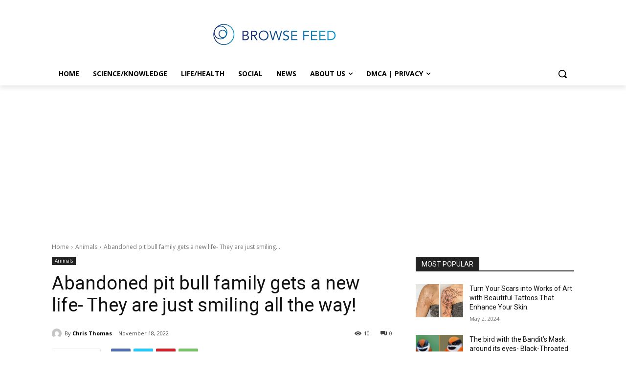

--- FILE ---
content_type: text/html; charset=UTF-8
request_url: https://www.browsefeed.net/wp-admin/admin-ajax.php?td_theme_name=Newspaper&v=12.6.6
body_size: -210
content:
{"10048":10}

--- FILE ---
content_type: text/html; charset=utf-8
request_url: https://www.google.com/recaptcha/api2/aframe
body_size: 267
content:
<!DOCTYPE HTML><html><head><meta http-equiv="content-type" content="text/html; charset=UTF-8"></head><body><script nonce="wx2Q_wCCzeWLrrJ_urL3tw">/** Anti-fraud and anti-abuse applications only. See google.com/recaptcha */ try{var clients={'sodar':'https://pagead2.googlesyndication.com/pagead/sodar?'};window.addEventListener("message",function(a){try{if(a.source===window.parent){var b=JSON.parse(a.data);var c=clients[b['id']];if(c){var d=document.createElement('img');d.src=c+b['params']+'&rc='+(localStorage.getItem("rc::a")?sessionStorage.getItem("rc::b"):"");window.document.body.appendChild(d);sessionStorage.setItem("rc::e",parseInt(sessionStorage.getItem("rc::e")||0)+1);localStorage.setItem("rc::h",'1769910083738');}}}catch(b){}});window.parent.postMessage("_grecaptcha_ready", "*");}catch(b){}</script></body></html>